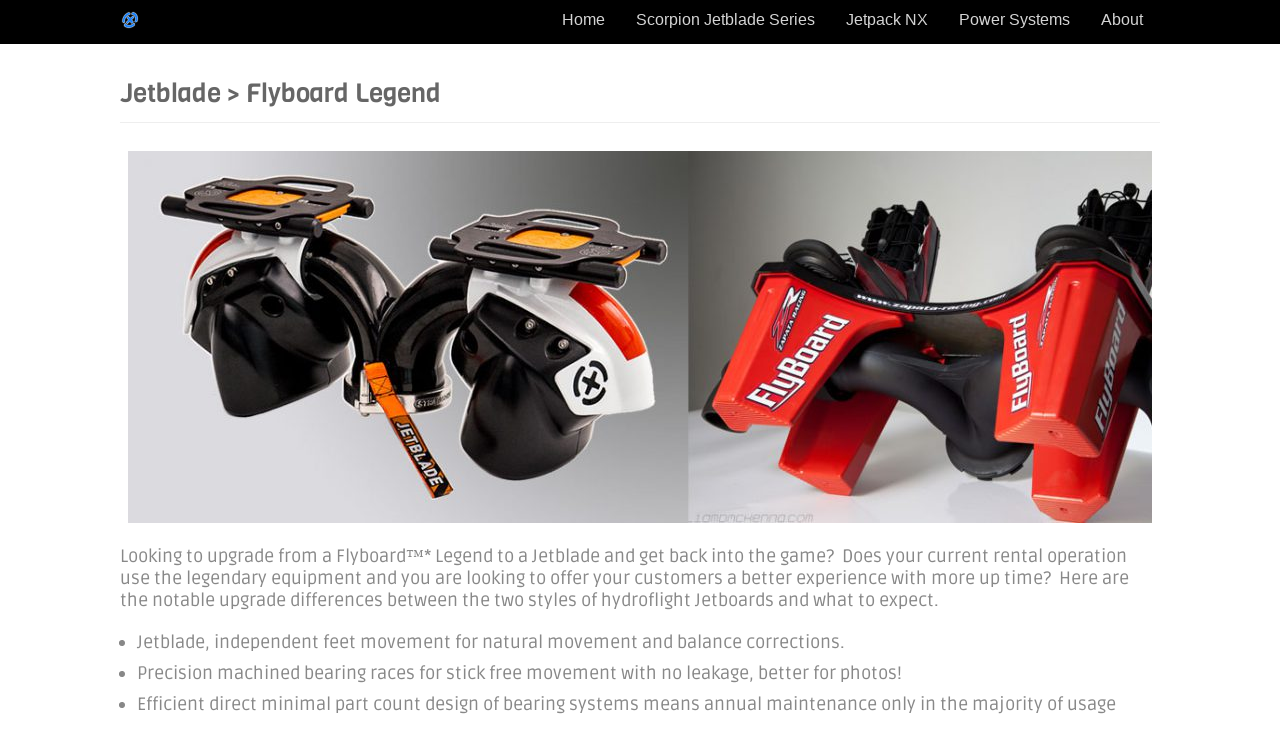

--- FILE ---
content_type: text/css
request_url: https://www.x-jetpacks.com/wp-content/themes/rttheme18/style.css?ver=5.7.14
body_size: 271
content:
/*
File Name: style.css
Theme Name:  RT-Theme 18
Author: RT-Themes
Version: 2.3
Author URI: http://themeforest.net/user/stmcan
Theme URI: https://themeforest.net/item/rttheme-18-responsive-wordpress-theme/7200532
Description:  Multi-Purpose WordPress Theme
License: GNU General Public License
License URI: /Licensing/gpl.txt
Text Domain: rt_theme
*/


/*
	EDIT /css/style.css for the theme style
*/

--- FILE ---
content_type: text/plain
request_url: https://www.google-analytics.com/j/collect?v=1&_v=j102&a=1173555263&t=pageview&_s=1&dl=https%3A%2F%2Fwww.x-jetpacks.com%2Fjetblade-flyboard-legend%2F&ul=en-us%40posix&dt=Jetblade%20%3E%20Flyboard%20Legend%20%E2%80%93%20X%20Jets%20%E2%80%93%20Jetblades%20and%20Jetpacks%2C%20Hydroflight%20Sport%20Equipment&sr=1280x720&vp=1280x720&_u=IEBAAEABAAAAACAAI~&jid=965869496&gjid=86448115&cid=2127313351.1768740077&tid=UA-37851393-1&_gid=617811112.1768740077&_r=1&_slc=1&z=1934746545
body_size: -450
content:
2,cG-0RMGWQ5P8F

--- FILE ---
content_type: application/javascript
request_url: https://www.x-jetpacks.com/wp-content/plugins/creame-whatsapp-me/public/js/joinchat-lite.min.js?ver=5.0.10
body_size: 2991
content:
!function(o,s,r,a){"use strict";var n;a=o.extend({settings:null,is_mobile:!!navigator.userAgent.match(/Android|iPhone|BlackBerry|IEMobile|Opera Mini/i),can_qr:s.QrCreator&&"function"==typeof QrCreator.render},a),(s.joinchat_obj=a).send_event=function(n){var e,t,a,i;(n=o.extend({event_category:"JoinChat",event_label:"",event_action:"",chat_channel:"whatsapp",chat_id:"--",is_mobile:this.is_mobile?"yes":"no",page_location:location.href,page_title:r.title||"no title"},n)).event_label=n.event_label||n.link||"",n.event_action=n.event_action||n.chat_channel+": "+n.chat_id,delete n.link,!1!==o(r).triggerHandler("joinchat:event",[n])&&(i=s[this.settings.ga_tracker]||s.ga||s.__gaTracker,e=s[this.settings.data_layer]||s[s.gtm4wp_datalayer_name]||s.dataLayer,"function"==typeof i&&"function"==typeof i.getAll&&(i("set","transport","beacon"),i.getAll().forEach(function(e){e.send("event",n.event_category,n.event_action,n.event_label)})),o.each(n,function(e,t){n[e]="string"==typeof t?t.substring(0,100):t}),"function"==typeof gtag&&"object"==typeof e&&(t=this.settings.ga_event||"generate_lead",delete(a=o.extend({transport_type:"beacon"},n)).page_location,delete a.page_title,e.forEach(function(e){"config"==e[0]&&e[1]&&"G-"==e[1].substring(0,2)&&(a.send_to=e[1],gtag("event",t,a))}),this.settings.gads)&&gtag("event","conversion",{send_to:this.settings.gads}),i=n.event_category,delete n.event_category,"object"==typeof e&&e.push(o.extend({event:i},n)),"function"==typeof fbq)&&fbq("trackCustom",i,n)},a.whatsapp_link=function(e,t,n){return t=void 0!==t?t:this.settings.message_send||"",((n=void 0!==n?n:this.settings.whatsapp_web&&!this.is_mobile)?"https://web.whatsapp.com/send?phone=":"https://wa.me/")+encodeURIComponent(e||this.settings.telephone)+(t?(n?"&text=":"?text=")+encodeURIComponent(t):"")},a.open_whatsapp=function(e,t){e=e||this.settings.telephone,t=void 0!==t?t:this.settings.message_send||"";e={link:this.whatsapp_link(e,t),chat_channel:"whatsapp",chat_id:e,chat_message:t},t=new RegExp("^https?://(wa.me|(api|web|chat).whatsapp.com|"+location.hostname.replace(".",".")+")/.*","i");!1!==o(r).triggerHandler("joinchat:open",[e])&&(t.test(e.link)?(this.send_event(e),s.open(e.link,"joinchat","noopener")):console.error("Joinchat: the link doesn't seem safe, it must point to the current domain or whatsapp.com"))},a.qr=function(e,t){var n=r.createElement("CANVAS");return QrCreator.render(o.extend({text:e,radius:.4,background:"#FFF",size:200},a.settings.qr||{},t||{}),n),n},o(r).on("click",'.joinchat_open, .joinchat_app, a[href="#joinchat"], a[href="#whatsapp"]',function(e){e.preventDefault(),a.open_whatsapp(o(this).data("phone"),o(this).data("message"))}),a.can_qr&&!a.is_mobile?o(".joinchat-button__qr").each(function(){o(this).append(a.qr(a.whatsapp_link(o(this).data("phone"),o(this).data("message"),!1)))}):o(".wp-block-joinchat-button figure").remove(),a.settings&&void 0!==a.settings.sku&&(n=a.settings.message_send,o("form.variations_form").on("found_variation reset_data",function(e,t){t=t&&t.sku||a.settings.sku;a.settings.message_send=n.replace(/<sku>.*<\/sku>/g,t)}))}(jQuery,window,document,window.joinchat_obj||{});